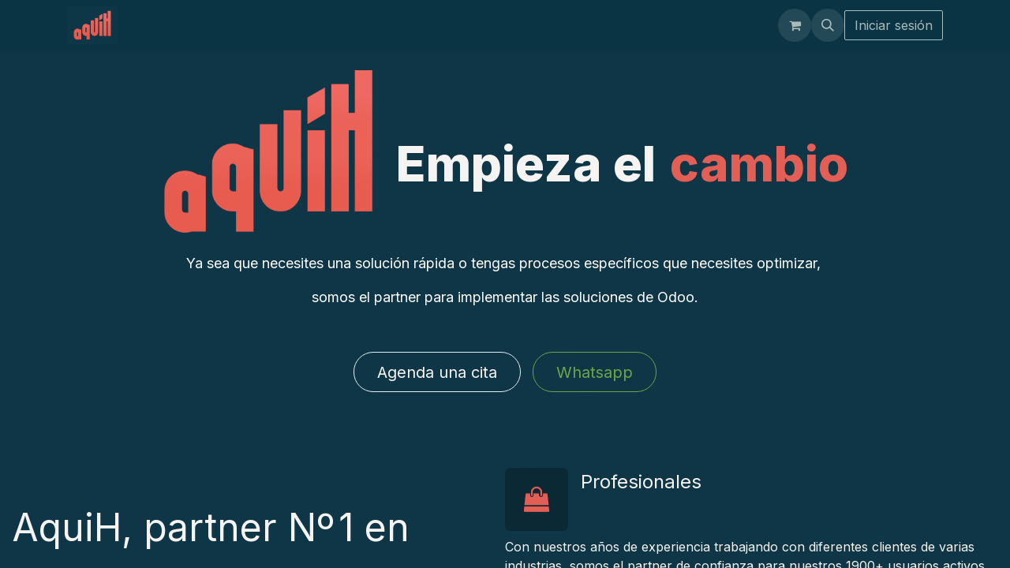

--- FILE ---
content_type: text/html; charset=utf-8
request_url: https://www.aquih.com/inicio-3
body_size: 66430
content:
<!DOCTYPE html>
<html lang="es-GT" data-website-id="1" data-main-object="website.page(33,)" data-add2cart-redirect="1">
    <head>
        <meta charset="utf-8"/>
        <meta http-equiv="X-UA-Compatible" content="IE=edge"/>
        <meta name="viewport" content="width=device-width, initial-scale=1"/>
        <meta name="generator" content="Odoo"/>
            
        <meta property="og:type" content="website"/>
        <meta property="og:title" content="Inicio 3 | aquíH"/>
        <meta property="og:site_name" content="aquíH"/>
        <meta property="og:url" content="https://www.aquih.com/inicio-3"/>
        <meta property="og:image" content="https://www.aquih.com/web/image/website/1/logo?unique=c0e6336"/>
            
        <meta name="twitter:card" content="summary_large_image"/>
        <meta name="twitter:title" content="Inicio 3 | aquíH"/>
        <meta name="twitter:image" content="https://www.aquih.com/web/image/website/1/logo/300x300?unique=c0e6336"/>
        
        <link rel="canonical" href="https://www.aquih.com/inicio-3"/>
        
        <link rel="preconnect" href="https://fonts.gstatic.com/" crossorigin=""/>
        <title>Inicio 3 | aquíH</title>
        <link type="image/x-icon" rel="shortcut icon" href="/web/image/website/1/favicon?unique=c0e6336"/>
        <link rel="preload" href="/web/static/src/libs/fontawesome/fonts/fontawesome-webfont.woff2?v=4.7.0" as="font" crossorigin=""/>
        <link type="text/css" rel="stylesheet" href="/web/assets/1/e2725d3/web.assets_frontend.min.css"/>
        <script id="web.layout.odooscript" type="text/javascript">
            var odoo = {
                csrf_token: "f15c92347c17a86734dbf8163a362d27f0350648o1800090093",
                debug: "",
            };
        </script>
        <script type="text/javascript">
            odoo.__session_info__ = {"is_admin": false, "is_system": false, "is_public": true, "is_website_user": true, "user_id": false, "is_frontend": true, "profile_session": null, "profile_collectors": null, "profile_params": null, "show_effect": false, "currencies": {"171": {"symbol": "Q", "position": "before", "digits": [69, 2]}, "3": {"symbol": "$", "position": "before", "digits": [69, 2]}}, "bundle_params": {"lang": "es_GT", "website_id": 1}, "websocket_worker_version": "17.0-3", "translationURL": "/website/translations", "cache_hashes": {"translations": "334af6a98a34ab7fbbc8a11f1d4823864535c552"}, "geoip_country_code": "US", "geoip_phone_code": 1, "lang_url_code": "es_GT"};
            if (!/(^|;\s)tz=/.test(document.cookie)) {
                const userTZ = Intl.DateTimeFormat().resolvedOptions().timeZone;
                document.cookie = `tz=${userTZ}; path=/`;
            }
        </script>
        <script type="text/javascript" defer="defer" src="/web/assets/1/b6e4252/web.assets_frontend_minimal.min.js" onerror="__odooAssetError=1"></script>
        <script type="text/javascript" defer="defer" data-src="/web/assets/1/fad9457/web.assets_frontend_lazy.min.js" onerror="__odooAssetError=1"></script>
        
                    <script>
                        
            
                if (!window.odoo) {
                    window.odoo = {};
                }
                odoo.__session_info__ = Object.assign(odoo.__session_info__ || {}, {
                    livechatData: {
                        isAvailable: false,
                        serverUrl: "https://aquih.odoo.com",
                        options: {},
                    },
                });
            
                    </script>
        
    </head>
    <body>



        <div id="wrapwrap" class="   ">
                <header id="top" data-anchor="true" data-name="Header" data-extra-items-toggle-aria-label="Botón de elementos adicionales" class="   o_no_autohide_menu o_header_disappears" style=" ">
                    
    <nav data-name="Navbar" aria-label="Main" class="navbar navbar-expand-lg navbar-light o_colored_level o_cc d-none d-lg-block shadow-sm ">
        

            <div id="o_main_nav" class="o_main_nav container">
                
    <a data-name="Navbar Logo" href="/" class="navbar-brand logo me-4">
            
            <span role="img" aria-label="Logo of aquíH" title="aquíH"><img src="/web/image/website/1/logo/aqu%C3%ADH?unique=c0e6336" class="img img-fluid" width="95" height="40" alt="aquíH" loading="lazy"/></span>
        </a>
    
                
    <ul id="top_menu" role="menu" class="nav navbar-nav top_menu o_menu_loading me-auto nav-pills">
        

                    
    <li role="presentation" class="nav-item">
        <a role="menuitem" href="/" class="nav-link ">
            <span>Inicio</span>
        </a>
    </li>
    <li role="presentation" class="nav-item">
        <a role="menuitem" href="/shop" class="nav-link ">
            <span>Tienda</span>
        </a>
    </li>
    <li role="presentation" class="nav-item">
        <a role="menuitem" href="/helpdesk/1" class="nav-link ">
            <span>Soporte</span>
        </a>
    </li>
    <li role="presentation" class="nav-item">
        <a role="menuitem" href="/calendar" class="nav-link ">
            <span>Cita</span>
        </a>
    </li>
                
    </ul>
                
                <ul class="navbar-nav align-items-center gap-2 flex-shrink-0 justify-content-end ps-3">
                    
        
            <li class=" divider d-none"></li> 
            <li class="o_wsale_my_cart  ">
                <a href="/shop/cart" aria-label="Carrito de comercio electrónico" class="o_navlink_background btn position-relative rounded-circle p-1 text-center text-reset">
                    <div class="">
                        <i class="fa fa-shopping-cart fa-stack"></i>
                        <sup class="my_cart_quantity badge text-bg-primary position-absolute top-0 end-0 mt-n1 me-n1 rounded-pill d-none" data-order-id="">0</sup>
                    </div>
                </a>
            </li>
        
                    
        <li class="">
                <div class="modal fade css_editable_mode_hidden" id="o_search_modal" aria-hidden="true" tabindex="-1">
                    <div class="modal-dialog modal-lg pt-5">
                        <div class="modal-content mt-5">
    <form method="get" class="o_searchbar_form o_wait_lazy_js s_searchbar_input " action="/website/search" data-snippet="s_searchbar_input">
            <div role="search" class="input-group input-group-lg">
        <input type="search" name="search" class="search-query form-control oe_search_box border-0 bg-light border border-end-0 p-3" placeholder="Buscar…" data-search-type="all" data-limit="5" data-display-image="true" data-display-description="true" data-display-extra-link="true" data-display-detail="true" data-order-by="name asc"/>
        <button type="submit" aria-label="Buscar" title="Buscar" class="btn oe_search_button border border-start-0 px-4 bg-o-color-4">
            <i class="oi oi-search"></i>
        </button>
    </div>

            <input name="order" type="hidden" class="o_search_order_by" value="name asc"/>
            
    
        </form>
                        </div>
                    </div>
                </div>
                <a data-bs-target="#o_search_modal" data-bs-toggle="modal" role="button" title="Búsqueda" href="#" class="btn rounded-circle p-1 lh-1 o_navlink_background text-reset o_not_editable">
                    <i class="oi oi-search fa-stack lh-lg"></i>
                </a>
        </li>
                    
                    
                    
                    
            <li class=" o_no_autohide_item">
                <a href="/web/login" class="btn btn-outline-secondary">Iniciar sesión</a>
            </li>
                    
        
        
                    
                </ul>
            </div>
        
    </nav>
    <nav data-name="Navbar" aria-label="Mobile" class="navbar  navbar-light o_colored_level o_cc o_header_mobile d-block d-lg-none shadow-sm px-0 ">
        

        <div class="o_main_nav container flex-wrap justify-content-between">
            
    <a data-name="Navbar Logo" href="/" class="navbar-brand logo ">
            
            <span role="img" aria-label="Logo of aquíH" title="aquíH"><img src="/web/image/website/1/logo/aqu%C3%ADH?unique=c0e6336" class="img img-fluid" width="95" height="40" alt="aquíH" loading="lazy"/></span>
        </a>
    
            <ul class="o_header_mobile_buttons_wrap navbar-nav flex-row align-items-center gap-2 mb-0">
        
            <li class=" divider d-none"></li> 
            <li class="o_wsale_my_cart  ">
                <a href="/shop/cart" aria-label="Carrito de comercio electrónico" class="o_navlink_background_hover btn position-relative rounded-circle border-0 p-1 text-reset">
                    <div class="">
                        <i class="fa fa-shopping-cart fa-stack"></i>
                        <sup class="my_cart_quantity badge text-bg-primary position-absolute top-0 end-0 mt-n1 me-n1 rounded-pill d-none" data-order-id="">0</sup>
                    </div>
                </a>
            </li>
        
                <li class="o_not_editable">
                    <button class="nav-link btn me-auto p-2 o_not_editable" type="button" data-bs-toggle="offcanvas" data-bs-target="#top_menu_collapse_mobile" aria-controls="top_menu_collapse_mobile" aria-expanded="false" aria-label="Alternar navegación">
                        <span class="navbar-toggler-icon"></span>
                    </button>
                </li>
            </ul>
            <div id="top_menu_collapse_mobile" class="offcanvas offcanvas-end o_navbar_mobile">
                <div class="offcanvas-header justify-content-end o_not_editable">
                    <button type="button" class="nav-link btn-close" data-bs-dismiss="offcanvas" aria-label="Cerrar"></button>
                </div>
                <div class="offcanvas-body d-flex flex-column justify-content-between h-100 w-100">
                    <ul class="navbar-nav">
                        
                        
        <li class="">
    <form method="get" class="o_searchbar_form o_wait_lazy_js s_searchbar_input " action="/website/search" data-snippet="s_searchbar_input">
            <div role="search" class="input-group mb-3">
        <input type="search" name="search" class="search-query form-control oe_search_box border-0 bg-light rounded-start-pill text-bg-light ps-3" placeholder="Buscar…" data-search-type="all" data-limit="0" data-display-image="true" data-display-description="true" data-display-extra-link="true" data-display-detail="true" data-order-by="name asc"/>
        <button type="submit" aria-label="Buscar" title="Buscar" class="btn oe_search_button rounded-end-pill bg-o-color-3 pe-3">
            <i class="oi oi-search"></i>
        </button>
    </div>

            <input name="order" type="hidden" class="o_search_order_by" value="name asc"/>
            
    
        </form>
        </li>
                        
    <ul role="menu" class="nav navbar-nav top_menu   nav-pills">
        

                            
    <li role="presentation" class="nav-item">
        <a role="menuitem" href="/" class="nav-link ">
            <span>Inicio</span>
        </a>
    </li>
    <li role="presentation" class="nav-item">
        <a role="menuitem" href="/shop" class="nav-link ">
            <span>Tienda</span>
        </a>
    </li>
    <li role="presentation" class="nav-item">
        <a role="menuitem" href="/helpdesk/1" class="nav-link ">
            <span>Soporte</span>
        </a>
    </li>
    <li role="presentation" class="nav-item">
        <a role="menuitem" href="/calendar" class="nav-link ">
            <span>Cita</span>
        </a>
    </li>
                        
    </ul>
                        
                        
                    </ul>
                    <ul class="navbar-nav gap-2 mt-3 w-100">
                        
            <li class=" o_no_autohide_item">
                <a href="/web/login" class="btn btn-outline-secondary w-100">Iniciar sesión</a>
            </li>
                        
        
        
                        
                        
                    </ul>
                </div>
            </div>
        </div>
    
    </nav>
    
        </header>
                <main>
                    
    <div id="wrap" class="oe_structure oe_empty">
      <section class="s_text_block o_colored_level pt40 pb24 o_background_video" data-snippet="s_text_block" data-name="Text" style="position: relative; background-image: none; background-color: rgb(15, 54, 70) !important;" data-oe-shape-data="{&#34;shape&#34;:&#34;web_editor/Wavy/20&#34;,&#34;colors&#34;:{&#34;c2&#34;:&#34;#0F3646&#34;},&#34;flip&#34;:[]}" data-bg-video-src="//www.youtube.com/embed/FSMVpktQiHo?autoplay=1&amp;mute=1&amp;enablejsapi=1&amp;rel=0&amp;loop=1&amp;playlist=FSMVpktQiHo&amp;controls=0&amp;fs=0&amp;modestbranding=1">
        <div class="o_we_bg_filter" style="background-color: rgba(15, 54, 70, 0.8) !important;"></div>
        <div class="o_we_shape o_web_editor_Wavy_20" style="background-image: url(&#34;/web_editor/shape/web_editor%2FWavy%2F20.svg?c2=%230F3646&#34;);"></div>
        <div class="s_allow_columns container">
          <h1 style="text-align: center;font-size: 80px">
            <b style="font-weight: bolder">
              <font class="; text-o-color-3">
                <img class="img-fluid o_we_custom_image" src="/web/image/15525-e9590fff/logo.png" alt="" data-original-id="15525" data-original-src="/web/image/15525-e9590fff/logo.png" data-mimetype="image/png" data-bs-original-title="" title="" aria-describedby="tooltip388851" style="transform: translateX(-1.4%) translateY(-7.7%) scaleX(0.99) scaleY(0.99); width: 25% !important;" loading="lazy"/>
                <span style="font-size: 62px;">Empieza el</span>
              </font>
              <font class="; " style="color: rgb(227, 95, 86);">
                <span style="font-size: 62px;">cambio</span>
              </font>
            </b>
          </h1>
          <p style="text-align: center;">
            <font class="text-o-color-4">
              <span style="font-size: 18px;">Ya sea que necesites una solución rápida o tengas procesos específicos que necesites optimizar,&nbsp;</span>
            </font>
          </p>
          <p style="text-align: center;">
            <font class="text-o-color-4">
              <span style="font-size: 18px;">somos el partner para implementar las soluciones de Odoo.</span>
            </font>
          </p>
          <p style="text-align: center;">
            <br/>
          </p>
          <p style="text-align: center;" data-bs-original-title="" title="" aria-describedby="tooltip944586">﻿<a href="/contactanos-quickstart" class="btn btn-outline-custom text-o-color-3 rounded-circle btn-lg" data-bs-original-title="" title="" style="border-width: 1px; border-style: solid; border-color: rgb(229, 237, 242);">﻿Agenda una cita﻿</a>﻿&nbsp;&nbsp;&nbsp;﻿<a href="https://api.whatsapp.com/send?phone=50240217226&amp;text=Hola,%20me%20interesa%20implementar%20Odoo,%20mi%20proyecto%20es:" class="btn btn-fill-custom rounded-circle btn-lg" data-bs-original-title="" title="" style="border-width: 1px; border-style: solid; border-color: rgb(107, 165, 74); color: rgb(107, 165, 74);">﻿Whatsapp﻿</a>﻿<br/></p>
        </div>
      </section>
      <section class="s_showcase o_colored_level pb0 pt32" data-vcss="002" data-snippet="s_showcase" data-name="Showcase" style="background-image: none; background-color: rgb(15, 54, 70) !important; position: relative;">
        <div class="container-fluid">
          <div class="row g-0 s_col_no_resize s_col_no_bgcolor s_nb_column_fixed">
            <div class="col-lg text-lg-end">
              <div class="row">
                <div class="o_colored_level col-lg-11 pb72 pt64" data-name="Block">
                  <div class="s_showcase_title d-flex flex-lg-row-reverse mb-2">
                    <font class="text-o-color-3" style="text-align: left;">
                      <span style="font-size: 48px;">AquiH, partner Nº</span>
                      <span style="font-size: 48px;">1&nbsp;en implementaciones en Centro America</span>
                    </font>
                  </div>
                  <p style="text-align: left;">
                    <font class="text-o-color-4">aquiH &nbsp;es el partner mas grande en la región que realmente te ayuda con tu empresa. Nuestros expertos entienden tu industria y hablan tu idioma. Realmente analizamos los procesos de tus negocios e identificamos como Odoo marca la diferencia.&nbsp;</font>
                  </p>
                </div>
              </div>
            </div>
            <div class="col-lg">
              <div class="row">
                <div class="col-lg-12 pt24 o_colored_level pb0" data-name="Block">
                  <div class="s_showcase_title d-flex mb-2" data-bs-original-title="" title="" aria-describedby="tooltip592776">
                    <i class="s_showcase_icon fa me-3 fa-shopping-bag float-start bg-black-25 rounded fa-2x" data-bs-original-title="" title="" aria-describedby="tooltip419416" style="color: rgb(227, 95, 86) !important;">​</i>
                    <p>
                      <font class="text-o-color-3">
                        <span style="font-size: 24px;">Profesionales</span>
                      </font>
                    </p>
                    <p>
                      <br/>
                    </p>
                    <p>
                      <br/>
                    </p>
                    <p>
                      <br/>
                    </p>
                  </div>
                  <p style="text-align: left;">
                    <font class="text-o-color-3">Con nuestros años de experiencia trabajando con diferentes clientes de varias industrias, somos el partner de confianza para nuestros 1900+ usuarios activos.</font>
                  </p>
                </div>
                <div class="col-lg-12 o_colored_level pb0 pt4" data-name="Block">
                  <div class="s_showcase_title d-flex mb-2">
                    <i class="s_showcase_icon fa me-3 fa-globe float-start rounded bg-black-25 fa-2x" data-bs-original-title="" title="" aria-describedby="tooltip673980" style="color: rgb(227, 95, 86) !important;">​</i>
                    <h3>
                      <font class="text-o-color-3">
                        <span style="font-size: 24px;">Flexible</span>
                      </font>
                      <br/>
                    </h3>
                    <p>
                      <font class="text-o-color-3">​</font>
                    </p>
                    <p>
                      <font class="text-o-color-3">​</font>
                    </p>
                    <p>
                      <font class="text-o-color-3">​</font>
                    </p>
                    <p>
                      <font class="text-o-color-3">​</font>
                    </p>
                    <p>
                      <font class="text-o-color-3">​</font>
                    </p>
                    <p>
                      <font class="text-o-color-3">​</font>
                    </p>
                    <p>
                      <font class="text-o-color-3">​</font>
                    </p>
                    <p>
                      <font class="text-o-color-3">​</font>
                    </p>
                    <p>
                      <font class="text-o-color-3">​</font>
                    </p>
                  </div>
                  <p>
                    <font class="text-o-color-3">Conocemos las funcionalidades de Odoo. Y tiene suficientes. Juntos, encontraremos una solución&nbsp;<span style="color: rgb(229, 237, 242);font-size: 16px;font-style: normal;font-weight: 400;background-color: rgb(15, 54, 70);text-decoration: none">que mejor se ajuste a tus necesidades.</span></font>
                  </p>
                </div>
                <div class="pb24 o_colored_level col-lg-12 pt8" data-name="Block">
                  <div class="s_showcase_title d-flex mb-2">
                    <i class="s_showcase_icon fa me-3 fa-headphones float-start rounded bg-black-25 fa-2x" data-bs-original-title="" title="" aria-describedby="tooltip851479" style="color: rgb(227, 95, 86) !important;">​</i>
                    <h3>
                      <font class="text-o-color-4">
                        </font>
                      <font class="text-o-color-3">
                        <span style="font-size: 24px;">Confiable</span>
                      </font>
                    </h3>
                    <p>
                      <font class="text-o-color-3">
                      ​</font>
                      <br/>
                    </p>
                  </div>
                  <p>
                    <font class="text-o-color-3">Con 100+ implementaciones, aquiH es el implementado mas grande de Centro America y un &nbsp;experto en Odoo enfocado en &nbsp;lo que tu negocio realmente necesita.</font>
                  </p>
                </div>
              </div>
            </div>
          </div>
        </div>
      </section>
      <section class="s_text_image o_colored_level o_cc o_cc4 pt32 pb32" data-snippet="s_image_text" data-name="Image - Text" style="position: relative; background-image: none; background-color: rgb(15, 54, 70) !important;">
        <div class="container-fluid">
          <div class="row align-items-center">
            <div class="col-lg-6 pt16 pb16 o_colored_level">
              <img src="/web/image/97192-e8bcd8cb/PHOTO-2024-06-10-09-00-03.svg" class="img img-fluid mx-auto" alt="" loading="lazy" data-bs-original-title="" title="" aria-describedby="tooltip653304" data-original-id="97191" data-original-src="/web/image/97191-dc80b03b/PHOTO-2024-06-10-09-00-03.jpg" data-mimetype="image/svg+xml" data-resize-width="962" data-gl-filter="toaster" data-shape="web_editor/float/flt_square_2" data-file-name="PHOTO-2024-06-10-09-00-03.svg" data-shape-colors=";#34495E;;;#E35F56" data-original-mimetype="image/jpeg"/>
            </div>
            <div class="col-lg-6 o_colored_level pt0 pb32">
              <h2>Inicio rapido o&nbsp;</h2>
              <h2>solución a la medida?</h2>
              <p>
                <br/>
              </p>
              <p>Con Odoo, puedes consolidar todos los procesos de tu empresa en un solo software. Quieres empezar rápidamente con una solución nativa para tu industria? o prefieres un paquete a la medida de las necesidades de tu empresa? Juntos, podemos analizar el funcionamiento de tu empresa y determinar la vía mas efectiva para optimizar tus procesos con Odoo.</p>
              <p>
                <br/>
              </p>
              <p>
                ﻿<a href="/empieza-con-odoo#top" class="mb-2 btn btn-fill-custom bg-o-color-3 rounded-circle" data-bs-original-title="" title="" style="border-width: 1px; border-style: solid; color: rgb(227, 95, 86);">﻿<span style="font-size: 24px;" data-bs-original-title="" title="" aria-describedby="tooltip94309">Empezar&nbsp;</span>&nbsp;﻿</a>﻿
                <br/>
              </p>
            </div>
          </div>
        </div>
      </section>
      <section class="s_text_image pb72 o_colored_level o_cc o_cc4 pt40" data-snippet="s_image_text" data-name="Image - Text" style="background-image: none; background-color: rgb(15, 54, 70) !important;" data-bs-original-title="" title="" aria-describedby="tooltip627723">
        <div class="container-fluid">
          <div class="row align-items-center">
            <div class="pt16 pb16 o_colored_level bg-white col-lg-4 offset-lg-1" data-bs-original-title="" title="" aria-describedby="tooltip100441">
              <img src="https://odoocdn.com/openerp_website/static/src/img/assets/svg/odoo_gold_partner_rgb.svg" class="img-fluid mx-auto d-block" data-bs-original-title="" title="" aria-describedby="tooltip687594" loading="lazy"/>
            </div>
            <div class="col-lg-6 pt16 pb16 o_colored_level bg-black-15">
              <h2>Porque escoger Odoo?</h2>
              <p>
                <br/>
              </p>
              <p>Odoo ofrece un amplio rango de modulos para pequeñas y grandes empresas. Como partners Gold de Odoo,&nbsp;conocemos las capacidades de Odoo y podemos ayudarte a configurarlo para cumplir con tus necesidades especificas.</p>
              <p>
                ﻿<a href="#" class="mb-2 btn btn-fill-custom bg-o-color-3 rounded-circle btn-lg" data-bs-original-title="" title="" style="border-width: 1px; border-style: solid; color: rgb(227, 95, 86);">﻿
                  <strong data-bs-original-title="" title="" aria-describedby="tooltip21978">Descubra más</strong>
                ﻿</a>﻿</p>
            </div>
          </div>
        </div>
      </section>
      <section class="s_references o_colored_level pb0 pt24" data-snippet="s_references" data-name="References" style="background-color: rgb(15, 54, 70) !important; background-image: none;">
        <div class="container">
          <h2 style="text-align: center;">
            <font class="text-o-color-3">Para quienes lo hacemos?</font>
          </h2>
          <p style="text-align: center;">
            <br/>
          </p>
          <p style="text-align: center;">
            <font class="text-o-color-3">
              <span style="font-size: 18px;">Eres una empresa inovadora lista para crecer? aquiH estamos para ayudarte. Odoo ofrece una amplio rango de modulos para pequeñas y grandes empresas. Puesto que implementar un ERP es un proceso intenso, guiamos a cada miembro involucrado, asegurando una integración exitosa.</span>
            </font>
            <br/>
          </p>
        </div>
      </section>
      <section class="s_image_gallery o_colored_level o_spc-none o_grid pb0 pt24" data-vcss="001" data-columns="6" style="overflow: hidden; position: relative; background-color: rgb(15, 54, 70) !important; background-image: none;" data-snippet="s_images_wall" data-name="Images Wall">
        <div class="container">
          <div class="row s_nb_column_fixed">
            <div class="col-lg-2">
              <img class="img img-fluid d-block img-thumbnail" src="/web/image/97630-0de458a9/Disen%CC%83o%20sin%20ti%CC%81tulo-10.png" data-index="0" data-name="Image" loading="lazy" data-bs-original-title="" title="" aria-describedby="tooltip375396" alt="" data-original-id="97610" data-original-src="/web/image/97610-e09822e7/Disen%CC%83o%20sin%20ti%CC%81tulo-10.png" data-mimetype="image/png" data-resize-width="500"/>
            </div>
            <div class="col-lg-2">
              <img class="img img-fluid d-block img-thumbnail" src="/web/image/97627-1eb1e239/Disen%CC%83o%20sin%20ti%CC%81tulo-14.png" data-index="1" data-name="Image" loading="lazy" data-bs-original-title="" title="" aria-describedby="tooltip894035" alt="" data-original-id="97611" data-original-src="/web/image/97611-da7338c0/Disen%CC%83o%20sin%20ti%CC%81tulo-14.png" data-mimetype="image/png" data-resize-width="500"/>
            </div>
            <div class="col-lg-2">
              <img class="img img-fluid d-block img-thumbnail" src="/web/image/97626-9a514e53/Disen%CC%83o%20sin%20ti%CC%81tulo-9.png" data-index="2" data-name="Image" loading="lazy" data-bs-original-title="" title="" aria-describedby="tooltip938101" alt="" data-original-id="97612" data-original-src="/web/image/97612-98112713/Disen%CC%83o%20sin%20ti%CC%81tulo-9.png" data-mimetype="image/png" data-resize-width="500"/>
            </div>
            <div class="col-lg-2">
              <img class="img img-fluid d-block img-thumbnail" src="/web/image/97628-361511fa/Disen%CC%83o%20sin%20ti%CC%81tulo-11.png" data-index="3" data-name="Image" loading="lazy" data-bs-original-title="" title="" aria-describedby="tooltip636546" alt="" data-original-id="97613" data-original-src="/web/image/97613-66f87291/Disen%CC%83o%20sin%20ti%CC%81tulo-11.png" data-mimetype="image/png" data-resize-width="500"/>
            </div>
            <div class="col-lg-2">
              <img class="img img-fluid d-block img-thumbnail" src="/web/image/97629-fb419ca7/Disen%CC%83o%20sin%20ti%CC%81tulo-18.png" data-index="1" data-name="Image" loading="lazy" data-bs-original-title="" title="" aria-describedby="tooltip894035" alt="" data-original-id="97615" data-original-src="/web/image/97615-a00a93cb/Disen%CC%83o%20sin%20ti%CC%81tulo-18.png" data-mimetype="image/png" data-resize-width="500"/>
            </div>
            <div class="col-lg-2">
              <img class="img img-fluid d-block img-thumbnail" src="/web/image/97633-1fb58764/Disen%CC%83o%20sin%20ti%CC%81tulo-13.png" data-index="4" data-name="Image" loading="lazy" data-bs-original-title="" title="" aria-describedby="tooltip297191" alt="" data-original-id="97616" data-original-src="/web/image/97616-df0e461a/Disen%CC%83o%20sin%20ti%CC%81tulo-13.png" data-mimetype="image/png" data-resize-width="500"/>
            </div>
          </div>
          <div class="row s_nb_column_fixed"></div>
        </div>
      </section>
      <section class="s_image_gallery o_colored_level o_spc-none o_grid pb0 pt24" data-vcss="001" data-columns="6" style="overflow: hidden; position: relative; background-image: none; background-color: rgb(15, 54, 70) !important;" data-snippet="s_images_wall" data-name="Images Wall">
        <div class="container">
          <div class="row s_nb_column_fixed">
            <div class="col-lg-2">
              <img class="img img-fluid d-block img-thumbnail" src="/web/image/97631-97965576/Disen%CC%83o%20sin%20ti%CC%81tulo-20.png" data-index="4" data-name="Image" loading="lazy" data-bs-original-title="" title="" aria-describedby="tooltip297191" alt="" data-original-id="97617" data-original-src="/web/image/97617-c0adcacb/Disen%CC%83o%20sin%20ti%CC%81tulo-20.png" data-mimetype="image/png" data-resize-width="500"/>
            </div>
            <div class="col-lg-2">
              <img class="img img-fluid d-block img-thumbnail" src="/web/image/97635-b65cd135/Disen%CC%83o%20sin%20ti%CC%81tulo-23.png" data-index="2" data-name="Image" loading="lazy" data-bs-original-title="" title="" aria-describedby="tooltip938101" alt="" data-original-id="97618" data-original-src="/web/image/97618-8b6841fd/Disen%CC%83o%20sin%20ti%CC%81tulo-23.png" data-mimetype="image/png" data-resize-width="500"/>
            </div>
            <div class="col-lg-2">
              <img class="img img-fluid d-block img-thumbnail" src="/web/image/97632-401f0f23/Disen%CC%83o%20sin%20ti%CC%81tulo-19.png" data-index="3" data-name="Image" loading="lazy" data-bs-original-title="" title="" aria-describedby="tooltip636546" alt="" data-original-id="97619" data-original-src="/web/image/97619-0cfb9c73/Disen%CC%83o%20sin%20ti%CC%81tulo-19.png" data-mimetype="image/png" data-resize-width="500"/>
            </div>
            <div class="col-lg-2">
              <img class="img-fluid d-block img-thumbnail" src="/web/image/97637-cf49eab7/Disen%CC%83o%20sin%20ti%CC%81tulo-7.png" data-bs-original-title="" title="" aria-describedby="tooltip277105" alt="" loading="lazy" data-original-id="97592" data-original-src="/web/image/97592-9b422404/Disen%CC%83o%20sin%20ti%CC%81tulo-7.png" data-mimetype="image/png" data-resize-width="500"/>
            </div>
            <div class="col-lg-2">
              <img class="img img-fluid d-block img-thumbnail" src="/web/image/97634-c7d50b49/Disen%CC%83o%20sin%20ti%CC%81tulo-24.png" data-index="5" data-name="Image" loading="lazy" data-bs-original-title="" title="" aria-describedby="tooltip730395" alt="" data-original-id="97621" data-original-src="/web/image/97621-1753429b/Disen%CC%83o%20sin%20ti%CC%81tulo-24.png" data-mimetype="image/png" data-resize-width="500"/>
            </div>
            <div class="col-lg-2">
              <img class="img img-fluid d-block img-thumbnail" src="/web/image/97638-dcc3f104/Disen%CC%83o%20sin%20ti%CC%81tulo-12.png" data-index="5" data-name="Image" loading="lazy" data-bs-original-title="" title="" aria-describedby="tooltip730395" alt="" data-original-id="97622" data-original-src="/web/image/97622-07e39a01/Disen%CC%83o%20sin%20ti%CC%81tulo-12.png" data-mimetype="image/png" data-resize-width="500"/>
            </div>
          </div>
          <div class="row s_nb_column_fixed"></div>
        </div>
      </section>
      <section class="s_image_gallery pb24 o_colored_level o_spc-none o_grid pt24" data-vcss="001" data-columns="6" style="overflow: hidden; position: relative; background-color: rgb(15, 54, 70) !important; background-image: none;" data-snippet="s_images_wall" data-name="Images Wall">
        <div class="container">
          <div class="row s_nb_column_fixed">
            <div class="col-lg-2">
              <img class="img img-fluid d-block img-thumbnail" src="/web/image/97636-d167f2e1/Disen%CC%83o%20sin%20ti%CC%81tulo-8.png" data-index="1" data-name="Image" loading="lazy" data-bs-original-title="" title="" aria-describedby="tooltip894035" alt="" data-original-id="97623" data-original-src="/web/image/97623-5e851be5/Disen%CC%83o%20sin%20ti%CC%81tulo-8.png" data-mimetype="image/png" data-resize-width="500"/>
            </div>
            <div class="col-lg-2">
              <img class="img img-fluid d-block img-thumbnail" src="/web/image/97639-15c6be06/Disen%CC%83o%20sin%20ti%CC%81tulo-25.png" data-index="4" data-name="Image" loading="lazy" data-bs-original-title="" title="" aria-describedby="tooltip297191" alt="" data-original-id="97624" data-original-src="/web/image/97624-8511e3ec/Disen%CC%83o%20sin%20ti%CC%81tulo-25.png" data-mimetype="image/png" data-resize-width="500"/>
            </div>
            <div class="col-lg-2">
              <img class="img img-fluid d-block img-thumbnail" src="/web/image/97439-acdf0fa2/Essex%20Inversiones%20S.A..png" data-index="3" data-name="Image" loading="lazy" data-bs-original-title="" title="" aria-describedby="tooltip636546" alt="" data-original-id="97425" data-original-src="/web/image/97425-f67aa846/Essex%20Inversiones%20S.A..png" data-mimetype="image/png" data-resize-width="127"/>
            </div>
            <div class="col-lg-2">
              <img class="img img-fluid d-block img-thumbnail" src="/web/image/97440-e4ef89ec/Lucky%20Home.jpg" data-index="5" data-name="Image" loading="lazy" data-bs-original-title="" title="" aria-describedby="tooltip730395" alt="" data-original-id="97428" data-original-src="/web/image/97428-a4c4a295/Lucky%20Home.jpg" data-mimetype="image/jpeg" data-resize-width="128"/>
            </div>
            <div class="col-lg-2">
              <img class="img-fluid d-block img-thumbnail" src="[data-uri]" data-bs-original-title="" title="" aria-describedby="tooltip922383" loading="lazy"/>
            </div>
            <div class="col-lg-2">
              <img class="img img-fluid d-block img-thumbnail" src="/web/image/97640-768c2708/Disen%CC%83o%20sin%20ti%CC%81tulo-26.png" data-index="2" data-name="Image" loading="lazy" data-bs-original-title="" title="" aria-describedby="tooltip938101" alt="" data-original-id="97625" data-original-src="/web/image/97625-abf53b17/Disen%CC%83o%20sin%20ti%CC%81tulo-26.png" data-mimetype="image/png" data-resize-width="500"/>
            </div>
          </div>
          <div class="row s_nb_column_fixed"></div>
        </div>
      </section>
      <section class="s_call_to_action o_colored_level o_cc o_cc2 pt40 pb8" data-snippet="s_call_to_action" data-name="Call to Action" style="background-color: rgb(15, 54, 70) !important; background-image: none;" data-bs-original-title="" title="" aria-describedby="tooltip586161">
        <div class="o_container_small">
          <div class="row">
            <div class="pt16 o_colored_level col-lg-8">
              <h3 style="text-align: center;">
                <b>
                  <font class="text-o-color-3">Listo para una nueva era en tu negocio con Odoo y aquiH?</font>
                </b>
              </h3>
              <p>
                <font class="text-o-color-3">​</font>
                <br/>
              </p>
            </div>
            <div class="o_colored_level pt40 col-lg-3">
              <p style="text-align: right;">
                ﻿<a class="mb-2 btn btn-fill-custom link-200 rounded-circle btn-lg" href="/empieza-con-odoo" data-bs-original-title="" title="" style="border-width: 1px; border-style: solid; background-color: rgb(227, 95, 86);">﻿Empezar﻿</a>﻿
              </p>
            </div>
          </div>
        </div>
      </section>
    </div>
  
        <div id="o_shared_blocks" class="oe_unremovable"></div>
                </main>
                <footer id="bottom" data-anchor="true" data-name="Footer" class="o_footer o_colored_level o_cc ">
                    <div id="footer" class="oe_structure oe_structure_solo">
      <section class="s_text_block pt16 pb8" data-name="Text block" style="background-image: none;" data-snippet="s_text_block" data-bs-original-title="" title="" aria-describedby="tooltip33979">
        <div class="container">
          <div class="row">
            <div class="col-lg-6 o_colored_level">
              <h5>Nuestros productos y servicios</h5>
              <ul class="list-unstyled">
                <li data-bs-original-title="" title="" aria-describedby="tooltip10596"><span style="margin-bottom: 1rem;">Somos una empresa con más de 15 años implementando Odoo. Fuimos los primeros en implementar la contabilidad para Guatemala y continuamos desarrollando más y mejores integraciones. Contamos con mas de 2,000 usuarios que todos los días usan y dependen de Odoo.</span></li><li data-bs-original-title="" title="" aria-describedby="tooltip10596"><br/>Foto de&nbsp;<a href="https://unsplash.com/es/@khawrysh?utm_content=creditCopyText&amp;utm_medium=referral&amp;utm_source=unsplash">Katie Hawrysh</a>&nbsp;en&nbsp;<a href="https://unsplash.com/es/fotos/fotografia-de-una-persona-caminando-hacia-la-montana-T70MHMtE9ok?utm_content=creditCopyText&amp;utm_medium=referral&amp;utm_source=unsplash">Unsplash</a></li>
              </ul>
            </div>
            <div class="col-lg-6 o_colored_level" id="connect">
              <h5>Contacte con nosotros</h5>
              <ul class="list-unstyled">
                <li data-bs-original-title="" title="" aria-describedby="tooltip847089">
                  <a href="/contactus">Contáctenos</a>
                </li>
                <li>Via 5 1-36 Zona 4 Edificio Cuatro36 5to. Nivel Oficina 502, Guatemala, Guatemala <br/>Guatemala&nbsp;<br/></li>
                <li>
                  <i class="fa fa-phone"></i>&nbsp;+502&nbsp;<span class="o_force_ltr">2228-5156</span>
                </li>
                <li>
                  <i class="fa fa-envelope"></i>
                  <span>info@aquih.com</span>
                </li>
              </ul>
              <p>
                            </p>
            </div>
          </div>
        </div>
      </section>
    </div>
                </footer>
            </div>
            <script id="plausible_script" name="plausible" defer="defer" data-domain="aquih.com" src="https://plausible.io/js/plausible.js"></script>
        
        </body>
</html>

--- FILE ---
content_type: image/svg+xml
request_url: https://www.aquih.com/web_editor/shape/web_editor%2FWavy%2F20.svg?c2=%230F3646
body_size: 150
content:
<svg xmlns="http://www.w3.org/2000/svg" viewBox="0 -830 1400 1400">
  <path d="M1400,570H0v-23.6c268.8,17.4,537,34.5,681.6,2.6c12.2-2.7,24.6-5,37.1-7.2c340.1-58.8,422.8-12.1,681.4,4.6
  	V570z" style="fill: #0F3646"/>
</svg>
